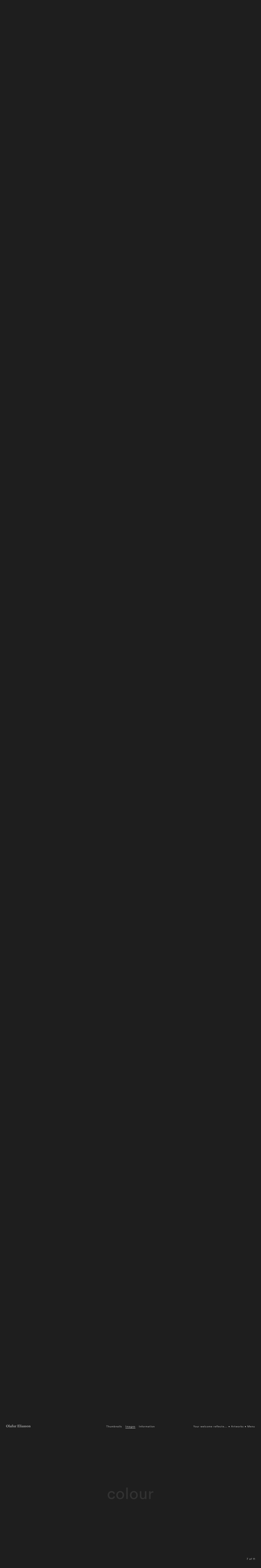

--- FILE ---
content_type: text/html;charset=utf-8
request_url: https://olafureliasson.net/artwork/your-welcome-reflected-2003/image/4116
body_size: 10313
content:
<!DOCTYPE html>
<html lang='en'>
<head>
<title>Your welcome reflecte... • Artwork • Studio Olafur Eliasson</title>
<meta content='width=device-width, initial-scale=0.8, viewport-fit=cover' name='viewport'>
<meta content='' name='author'>
<meta content='3 days' name='revisit-after'>
<link as='script' href='/assets/app.js' rel='preload'>
<link as='font' crossorigin='anonymous' href='/fonts/lineto-circular-book-s.woff2' rel='preload' type='font/woff2'>
<link as='font' crossorigin='anonymous' href='/fonts/lineto-circular-bold-s.woff2' rel='preload' type='font/woff2'>
<meta content='Official website of Olafur Eliasson and his studio: Your welcome reflecte... • Artwork • Studio Olafur Eliasson' name='description'>
<meta content='Your welcome reflecte... • Artwork • Studio Olafur Eliasson' property='og:title'>
<meta content='website' property='og:type'>
<meta content='https://olafureliasson.net/artwork/your-welcome-reflected-2003/image/4116' property='og:url'>
<link href='/opensearch.xml' rel='search' title='Search olafureliasson.net' type='application/opensearchdescription+xml'>
<link href='https://creativecommons.org/licenses/by/3.0/' rel='license' title='Creative Commons Attribution 3.0 Unported License'>
<link href='/feed' rel='alternate' title='Atom' type='application/atom+xml'>
<link href='/assets/app.css' media='screen,print' rel='stylesheet'>
<link href='/images/icon/apple-touch-icon.png' rel='apple-touch-icon' sizes='180x180' type='image/svg'>
<link href='/images/icon/favicon-32x32.png' rel='apple-touch-icon' sizes='32x32' type='image/svg'>
<link href='/images/icon/favicon-16x16.png' rel='apple-touch-icon' sizes='16x16' type='image/svg'>
<link href='/images/icon/site.webmanifest' rel='manifest'>
<link color='#f00000' href='/images/icon/safari-pinned-tab.svg' rel='mask-icon'>
<meta content='#603cba' name='msapplication-TileColor'>
<meta content='/images/icon/browserconfig.xml?v=1' name='msapplication-config'>
<meta content='#ffffff' name='theme-color'>
<link href='/images/icon/favicon.svg' rel='icon' type='image/svg'>

</head>
<!-- Google tag (gtag.js) -->
<script async src="https://www.googletagmanager.com/gtag/js?id=G-S66090G4QV"></script>
<script>
	window.dataLayer = window.dataLayer || [];
	function gtag(){dataLayer.push(arguments);}
	gtag('js', new Date());

	gtag('config', 'G-S66090G4QV');
</script>
<body class=' archive-single'>
<div class='page'>
<div class='off-canvas-wrap' data-offcanvas id='wrapper'>
<div class='inner-wrap'>
<div class='exit-off-canvas'></div>
<aside class='right-off-canvas-menu'>
<section id='menu-main'>
<div class='row full-width'>
<div class='columns small-12'>
<ul>
<li>
<div id='search-box-global'></div>
</li>
</ul>
<p>Current</p>
<ul>
<li><a href="/press">News</a></li>
</ul>
<p>Work</p>
<ul>
<li><a href="/artworks/">Artworks</a></li>
<li><a href="/exhibitions/">Exhibitions</a></li>
<li><a href="/publications/">Publications</a></li>
</ul>
<p>Explore</p>
<ul>
<li><a href="/uncertain/" target="_blank" rel="noopener">Your uncertain archive</a></li>
<li><a href="https://www.soe.tv/" target="_blank" rel="noopener">Watch soe.tv</a></li>
<li><a href="/read/">Read</a></li>
<li><a href="https://olafureliasson.net/researchmap/">Research map</a></li>
<li>
<details>
<summary>Projects</summary>
<ul>
<li><a href="https://eer.info" target="_blank" rel="noopener">Experimenting, Experiencing, Reflecting</a></li>
<li><a href="/soe-kitchen-101/" target="_blank" rel="noopener">SOE Kitchen 101</a></li>
<li><a href="https://icewatchlondon.com" target="_blank" rel="noopener">Ice Watch</a></li>
<li><a href="https://glaciermelt.is" target="_blank" rel="noopener">The glacier melt series</a></li>
<li><a href="https://earthspeakr.art/" target="_blank" rel="noopener">Earth Speakr</a></li>
<li><a href="https://life.fondationbeyeler.ch/en/" target="_blank" rel="noopener">Life</a></li>
</ul>
</details>
</li>
</ul>
<p>About</p>
<ul>
<li><a href="/biography/">Olafur Eliasson</a></li>
<li>
<details>
<summary>Studio Olafur Eliasson</summary>
<ul>
<li><a href="/studio/">About Studio Olafur Eliasson</a></li>
<li><a href="/dei/">Diversity, Equity and Inclusion</a></li>
</ul>
</details>
</li>
<li>
<details>
<summary>(Co-)Founded by Olafur Eliasson</summary>
<ul>
<li><a href="https://www.studiootherspaces.net" target="_blank" rel="noopener">Studio Other Spaces</a></li>
<li><a href="https://www.raumexperimente.net/" target="_blank" rel="noopener">Institut f&uuml;r Raumexperimente</a></li>
<li><a href="https://www.littlesun.org" target="_blank" rel="noopener">Little Sun</a></li>
</ul>
</details>
</li>
</ul>
<ul id="menu-credits">
<li><a href="/contact/">Contact</a></li>
<li><a href="/jobs/"> Jobs </a></li>
<li><a href="/legal/">Legal</a></li>
<li><a href="/privacy/"> Privacy</a></li>
</ul>
</div>
</div>
</section>
</aside>
<div id='header'>
<div class='row full-width'>
<div class='columns small-2'>
<a aria-label='Olafur Eliasson' class='no-line' href='/' id='logo-link'>
<svg alt='Olafur Eliasson' enable-background='new 0 0 1023.149 115.764' height='115.764px' id='olafur-eliasson-logo' space='preserve' version='1.1' viewbox='0 0 1023.149 115.764' width='1023.149px' x='0px' xmlns='http://www.w3.org/2000/svg' xmlns:xlink='http://www.w3.org/1999/xlink' y='0px'>
<g enable-background='new    '>
<path d='M51.923,115.764C22.131,115.764,0,95.335,0,63.84c0-31.494,22.982-53.626,52.775-53.626   c29.792,0,51.923,20.43,51.923,51.924S81.716,115.764,51.923,115.764z M51.923,17.875c-17.875,0-30.643,15.321-30.643,43.411   c0,27.239,13.619,45.114,31.495,45.114c17.875,0,30.643-15.321,30.643-43.411C83.418,36.602,69.799,17.875,51.923,17.875z'></path>
<path d='M114.062,112.358V106.4l10.214-1.702V13.619l-10.214-1.703V5.958L141.3,3.404v102.145l10.214,1.702v5.959h-37.453V112.358z   '></path>
<path d='M213.652,114.912c-6.81,0-11.917-3.404-14.47-10.214c-5.107,5.107-11.917,10.214-19.578,10.214   c-11.066,0-19.578-6.81-19.578-17.875c0-14.471,11.065-18.727,24.685-21.28l14.471-2.554v-8.512   c0-7.661-2.554-11.065-11.066-11.065c-7.661,0-13.619,4.256-18.726,10.215l-5.958-5.959c7.661-9.363,15.321-12.768,28.089-12.768   c16.173,0,25.536,6.809,25.536,20.429v31.494c0,6.81,2.554,8.513,5.958,8.513c2.554,0,4.256-0.852,5.958-1.703l1.703,5.107   C226.42,111.508,219.611,114.912,213.652,114.912z M198.331,79.162l-10.215,1.702c-6.81,1.703-11.917,5.107-11.917,12.769   c0,5.958,5.107,10.214,11.065,10.214c4.256,0,8.512-1.702,11.066-5.106V79.162L198.331,79.162z'></path>
<path d='M285.154,16.173L267.278,6.81c-3.405,1.702-5.958,6.81-5.958,15.321v23.834h20.429v8.512H261.32v50.222l15.322,1.702v5.958   h-42.56V106.4l10.214-1.702V54.477h-10.214v-5.958l10.214-3.405v-9.362C244.296,16.173,255.362,0,274.939,0   c6.81,0,10.214,0.851,16.173,3.404L285.154,16.173z'></path>
<path d='M339.631,114.062V97.889h-0.851c-4.256,10.215-12.768,16.173-23.834,16.173c-14.47,0-22.131-9.363-22.131-23.834v-35.75   L282.6,51.924v-5.959h27.239v55.329c2.554,2.553,5.958,3.404,9.363,3.404c13.619,0,18.727-13.619,18.727-28.09V53.626   l-11.066-1.703v-5.958h28.09v57.03l10.214,1.703v5.959L339.631,114.062z'></path>
<path d='M425.603,62.989l-13.62-6.81c-6.81,2.554-10.214,10.215-10.214,22.132v26.387l15.321,1.703v5.958h-43.411v-5.958   l10.214-1.703V55.329l-10.214-1.703v-5.959l26.387-3.404v15.322h0.851c5.107-12.769,11.917-16.174,19.578-16.174   c3.404,0,7.66,1.703,10.214,4.256L425.603,62.989z'></path>
<path d='M474.122,112.358v-6.809l12.768-1.703V20.429l-12.768-1.702v-6.81h77.459v24.685h-8.512l-2.554-16.173h-35.75V56.18h23.833   l1.703-11.065h6.81v31.494h-6.81l-1.703-11.065h-23.833v39.155h37.452l2.554-17.875h8.513v26.388h-79.162V112.358z'></path>
<path d='M565.201,112.358V106.4l10.214-1.702V13.619l-10.214-1.703V5.958l27.238-2.554v102.145l10.214,1.702v5.959h-37.452V112.358   z'></path>
<path d='M612.017,112.358V106.4l10.214-1.702v-49.37l-10.214-1.702v-5.959l27.238-3.404v61.286l10.214,1.703v5.958h-37.452V112.358   z M629.892,31.494c-5.959,0-11.066-5.106-11.066-11.065c0-5.958,5.107-11.065,11.066-11.065c5.958,0,11.065,5.107,11.065,11.065   C640.106,26.388,635.85,31.494,629.892,31.494z'></path>
<path d='M711.608,114.912c-6.81,0-11.917-3.404-14.471-10.214c-5.107,5.107-11.917,10.214-19.578,10.214   c-11.065,0-19.577-6.81-19.577-17.875c0-14.471,11.065-18.727,24.685-21.28l14.471-2.554v-8.512   c0-7.661-2.554-11.065-11.065-11.065c-7.661,0-13.619,4.256-18.727,10.215l-5.959-5.959c7.661-9.363,15.322-12.768,28.09-12.768   c16.173,0,25.536,6.809,25.536,20.429v31.494c0,6.81,2.554,8.513,5.959,8.513c2.554,0,4.256-0.852,5.958-1.703l1.702,5.107   C724.375,111.508,717.566,114.912,711.608,114.912z M696.286,79.162l-10.214,1.702c-6.81,1.703-11.917,5.107-11.917,12.769   c0,5.958,5.107,10.214,11.065,10.214c4.256,0,8.512-1.702,11.065-5.106V79.162L696.286,79.162z'></path>
<path d='M757.573,115.764c-6.81,0-12.769-1.702-17.024-5.107l-1.702,4.256h-5.958l-0.852-22.982l5.958-0.851   c1.703,11.064,7.661,17.023,18.727,17.023c5.959,0,10.215-3.404,10.215-9.363c0-6.81-4.256-8.512-17.875-14.471   c-9.363-4.256-16.173-10.215-16.173-20.429c0-12.769,10.214-20.429,22.982-20.429c6.81,0,11.065,0.852,16.173,4.256l1.702-4.256   h7.661l-0.852,22.131h-5.958c-0.852-9.363-5.107-15.321-14.471-15.321c-5.959,0-10.215,3.405-10.215,9.363   c0,6.81,5.107,8.513,16.173,13.619c11.066,5.107,18.727,10.215,18.727,20.429C783.96,107.252,772.043,115.764,757.573,115.764z'></path>
<path d='M819.71,115.764c-6.81,0-12.768-1.702-17.023-5.107l-1.703,4.256h-5.958l-0.852-22.982l5.959-0.851   c1.702,11.064,7.66,17.023,18.727,17.023c5.958,0,10.214-3.404,10.214-9.363c0-6.81-4.256-8.512-17.875-14.471   c-9.363-4.256-16.173-10.215-16.173-20.429c0-12.769,10.214-20.429,22.982-20.429c6.81,0,11.065,0.852,16.173,4.256l1.702-4.256   h5.107l-0.852,22.131h-5.958c-0.852-9.363-5.107-15.321-14.471-15.321c-5.958,0-10.214,3.405-10.214,9.363   c0,6.81,5.106,8.513,16.173,13.619c11.065,5.107,18.727,10.215,18.727,20.429C846.098,107.252,834.181,115.764,819.71,115.764z'></path>
<path d='M892.915,114.912c-20.429,0-36.603-13.619-36.603-35.751c0-21.279,16.174-35.75,36.603-35.75s36.602,13.619,36.602,35.75   C929.516,100.442,913.343,114.912,892.915,114.912z M892.915,50.221c-10.215,0-17.024,10.215-17.024,28.941   s5.959,28.94,17.024,28.94c10.214,0,17.023-10.214,17.023-28.94S903.128,50.221,892.915,50.221z'></path>
<path d='M983.994,112.358V106.4l10.214-1.702V57.03c-2.554-2.554-5.958-3.404-9.363-3.404c-13.619,0-17.875,14.471-17.875,28.09   v22.982l10.215,1.702v5.958h-37.453V106.4l10.214-1.702v-49.37l-10.214-1.702v-5.959l26.387-3.404v15.321h0.852   c5.107-11.065,13.619-16.173,23.834-16.173c14.47,0,22.131,9.363,22.131,23.834v36.602l10.215,1.702v5.958h-39.155V112.358z'></path>
</g>
</svg>
</a>
</div>
<div class='columns small-10' id='top-right'>
<ul id='breadcrumb'>
<li>
<a class='' href='/artwork/your-welcome-reflected-2003'>Your welcome reflecte...</a>
</li>
<li>
<a class='backlink-archive' href='/artworks/'>Artworks</a>
</li>
</ul>
<a class='right-off-canvas-toggle' href='#' id='menu-trigger'>
Menu
</a>
</div>
</div>
</div>

<div id='content'>
<section class='hide-for-small-only' id='detail-nav'>
<a class='detail-nav-item nav-scroll' data-offset='0' data-scroll-to='#detail-thumbnails' id='detail-nav-thumbnail'>Thumbnails</a>
<a class='detail-nav-item nav-scroll' data-offset='-5' data-scroll-to='#detail-slideshow' id='detail-nav-image'>Images</a>
<a class='detail-nav-item nav-scroll' data-offset='0' data-scroll-to='#detail-text' id='detail-nav-text'>Information</a>
</section>
<section class='row full-width' id='detail-thumbnails'>
<div class='small-10 small-offset-1 full-height'>
<ul class='thumb-grid small-block-grid-1 edit-list medium-block-grid-3 large-block-grid-5'><li>
<a class='object-thumbnail' data-image='2257' href='#'>
<figure>
<picture class='thumbnail-wrapper edit-container' style='display:block'>
<source sizes='(min-width: 1152px) 15vw, 20vw' srcset='https://res.cloudinary.com/olafureliasson-net/image/private/q_auto:eco,c_fit,h_1920,w_1920/img/your-welcome-reflected_2257.webp 1920w, https://res.cloudinary.com/olafureliasson-net/image/private/q_auto:eco,c_fit,h_1280,w_1280/img/your-welcome-reflected_2257.webp 1280w, https://res.cloudinary.com/olafureliasson-net/image/private/q_auto:eco,c_fit,h_1024,w_1024/img/your-welcome-reflected_2257.webp 1024w, https://res.cloudinary.com/olafureliasson-net/image/private/q_auto:eco,c_fit,h_800,w_800/img/your-welcome-reflected_2257.webp 800w, https://res.cloudinary.com/olafureliasson-net/image/private/q_auto:eco,c_fit,h_640,w_640/img/your-welcome-reflected_2257.webp 640w, https://res.cloudinary.com/olafureliasson-net/image/private/q_auto:eco,c_fit,h_480,w_480/img/your-welcome-reflected_2257.webp 480w, https://res.cloudinary.com/olafureliasson-net/image/private/q_auto:eco,c_fit,h_320,w_320/img/your-welcome-reflected_2257.webp 320w' type='image/webp'>
<source sizes='(min-width: 1152px) 15vw, 20vw' srcset='https://res.cloudinary.com/olafureliasson-net/image/private/q_auto:eco,c_fit,h_1920,w_1920/img/your-welcome-reflected_2257.jpg 1920w, https://res.cloudinary.com/olafureliasson-net/image/private/q_auto:eco,c_fit,h_1280,w_1280/img/your-welcome-reflected_2257.jpg 1280w, https://res.cloudinary.com/olafureliasson-net/image/private/q_auto:eco,c_fit,h_1024,w_1024/img/your-welcome-reflected_2257.jpg 1024w, https://res.cloudinary.com/olafureliasson-net/image/private/q_auto:eco,c_fit,h_800,w_800/img/your-welcome-reflected_2257.jpg 800w, https://res.cloudinary.com/olafureliasson-net/image/private/q_auto:eco,c_fit,h_640,w_640/img/your-welcome-reflected_2257.jpg 640w, https://res.cloudinary.com/olafureliasson-net/image/private/q_auto:eco,c_fit,h_480,w_480/img/your-welcome-reflected_2257.jpg 480w, https://res.cloudinary.com/olafureliasson-net/image/private/q_auto:eco,c_fit,h_320,w_320/img/your-welcome-reflected_2257.jpg 320w' type='image/jpeg'>
<img alt='Your welcome reflected, 2003 - Galleria Emi Fontana, Milan, 2003 - Photo: Roberto Marossi' height='2136' loading='lazy' onload='this.style.background = &#39;none&#39;' src='https://res.cloudinary.com/olafureliasson-net/image/private/q_auto:eco,c_fit,h_640,w_640/img/your-welcome-reflected_2257.jpg' style='background-image:url([data-uri]);
background-repeat: no-repeat;
background-size: contain;
background-position: center;
aspect-ratio: 2121 / 2136' width='2121'>
</picture>
</figure>

</a>

</li><li>
<a class='object-thumbnail' data-image='3079' href='#'>
<figure>
<picture class='thumbnail-wrapper edit-container' style='display:block'>
<source sizes='(min-width: 1152px) 15vw, 20vw' srcset='https://res.cloudinary.com/olafureliasson-net/image/private/q_auto:eco,c_fit,h_1920,w_1920/img/your-welcome-reflected_3079.webp 1920w, https://res.cloudinary.com/olafureliasson-net/image/private/q_auto:eco,c_fit,h_1280,w_1280/img/your-welcome-reflected_3079.webp 1280w, https://res.cloudinary.com/olafureliasson-net/image/private/q_auto:eco,c_fit,h_1024,w_1024/img/your-welcome-reflected_3079.webp 1024w, https://res.cloudinary.com/olafureliasson-net/image/private/q_auto:eco,c_fit,h_800,w_800/img/your-welcome-reflected_3079.webp 800w, https://res.cloudinary.com/olafureliasson-net/image/private/q_auto:eco,c_fit,h_640,w_640/img/your-welcome-reflected_3079.webp 640w, https://res.cloudinary.com/olafureliasson-net/image/private/q_auto:eco,c_fit,h_480,w_480/img/your-welcome-reflected_3079.webp 480w, https://res.cloudinary.com/olafureliasson-net/image/private/q_auto:eco,c_fit,h_320,w_320/img/your-welcome-reflected_3079.webp 320w' type='image/webp'>
<source sizes='(min-width: 1152px) 15vw, 20vw' srcset='https://res.cloudinary.com/olafureliasson-net/image/private/q_auto:eco,c_fit,h_1920,w_1920/img/your-welcome-reflected_3079.jpg 1920w, https://res.cloudinary.com/olafureliasson-net/image/private/q_auto:eco,c_fit,h_1280,w_1280/img/your-welcome-reflected_3079.jpg 1280w, https://res.cloudinary.com/olafureliasson-net/image/private/q_auto:eco,c_fit,h_1024,w_1024/img/your-welcome-reflected_3079.jpg 1024w, https://res.cloudinary.com/olafureliasson-net/image/private/q_auto:eco,c_fit,h_800,w_800/img/your-welcome-reflected_3079.jpg 800w, https://res.cloudinary.com/olafureliasson-net/image/private/q_auto:eco,c_fit,h_640,w_640/img/your-welcome-reflected_3079.jpg 640w, https://res.cloudinary.com/olafureliasson-net/image/private/q_auto:eco,c_fit,h_480,w_480/img/your-welcome-reflected_3079.jpg 480w, https://res.cloudinary.com/olafureliasson-net/image/private/q_auto:eco,c_fit,h_320,w_320/img/your-welcome-reflected_3079.jpg 320w' type='image/jpeg'>
<img alt='Your welcome reflected, 2003 - Galleria Emi Fontana, Milan, 2003 - Photo: Roberto Marossi' height='2160' loading='lazy' onload='this.style.background = &#39;none&#39;' src='https://res.cloudinary.com/olafureliasson-net/image/private/q_auto:eco,c_fit,h_640,w_640/img/your-welcome-reflected_3079.jpg' style='background-image:url([data-uri]);
background-repeat: no-repeat;
background-size: contain;
background-position: center;
aspect-ratio: 1701 / 2160' width='1701'>
</picture>
</figure>

</a>

</li><li>
<a class='object-thumbnail' data-image='3080' href='#'>
<figure>
<picture class='thumbnail-wrapper edit-container' style='display:block'>
<source sizes='(min-width: 1152px) 15vw, 20vw' srcset='https://res.cloudinary.com/olafureliasson-net/image/private/q_auto:eco,c_fit,h_1920,w_1920/img/your-welcome-reflected_3080.webp 1920w, https://res.cloudinary.com/olafureliasson-net/image/private/q_auto:eco,c_fit,h_1280,w_1280/img/your-welcome-reflected_3080.webp 1280w, https://res.cloudinary.com/olafureliasson-net/image/private/q_auto:eco,c_fit,h_1024,w_1024/img/your-welcome-reflected_3080.webp 1024w, https://res.cloudinary.com/olafureliasson-net/image/private/q_auto:eco,c_fit,h_800,w_800/img/your-welcome-reflected_3080.webp 800w, https://res.cloudinary.com/olafureliasson-net/image/private/q_auto:eco,c_fit,h_640,w_640/img/your-welcome-reflected_3080.webp 640w, https://res.cloudinary.com/olafureliasson-net/image/private/q_auto:eco,c_fit,h_480,w_480/img/your-welcome-reflected_3080.webp 480w, https://res.cloudinary.com/olafureliasson-net/image/private/q_auto:eco,c_fit,h_320,w_320/img/your-welcome-reflected_3080.webp 320w' type='image/webp'>
<source sizes='(min-width: 1152px) 15vw, 20vw' srcset='https://res.cloudinary.com/olafureliasson-net/image/private/q_auto:eco,c_fit,h_1920,w_1920/img/your-welcome-reflected_3080.jpg 1920w, https://res.cloudinary.com/olafureliasson-net/image/private/q_auto:eco,c_fit,h_1280,w_1280/img/your-welcome-reflected_3080.jpg 1280w, https://res.cloudinary.com/olafureliasson-net/image/private/q_auto:eco,c_fit,h_1024,w_1024/img/your-welcome-reflected_3080.jpg 1024w, https://res.cloudinary.com/olafureliasson-net/image/private/q_auto:eco,c_fit,h_800,w_800/img/your-welcome-reflected_3080.jpg 800w, https://res.cloudinary.com/olafureliasson-net/image/private/q_auto:eco,c_fit,h_640,w_640/img/your-welcome-reflected_3080.jpg 640w, https://res.cloudinary.com/olafureliasson-net/image/private/q_auto:eco,c_fit,h_480,w_480/img/your-welcome-reflected_3080.jpg 480w, https://res.cloudinary.com/olafureliasson-net/image/private/q_auto:eco,c_fit,h_320,w_320/img/your-welcome-reflected_3080.jpg 320w' type='image/jpeg'>
<img alt='Your welcome reflected, 2003 - Galleria Emi Fontana, Milan, 2003 - Photo: Roberto Marossi' height='2160' loading='lazy' onload='this.style.background = &#39;none&#39;' src='https://res.cloudinary.com/olafureliasson-net/image/private/q_auto:eco,c_fit,h_640,w_640/img/your-welcome-reflected_3080.jpg' style='background-image:url([data-uri]);
background-repeat: no-repeat;
background-size: contain;
background-position: center;
aspect-ratio: 1663 / 2160' width='1663'>
</picture>
</figure>

</a>

</li><li>
<a class='object-thumbnail' data-image='4113' href='#'>
<figure>
<picture class='thumbnail-wrapper edit-container' style='display:block'>
<source sizes='(min-width: 1152px) 15vw, 20vw' srcset='https://res.cloudinary.com/olafureliasson-net/image/private/q_auto:eco,c_fit,h_1920,w_1920/img/your-welcome-reflected_4113.webp 1920w, https://res.cloudinary.com/olafureliasson-net/image/private/q_auto:eco,c_fit,h_1280,w_1280/img/your-welcome-reflected_4113.webp 1280w, https://res.cloudinary.com/olafureliasson-net/image/private/q_auto:eco,c_fit,h_1024,w_1024/img/your-welcome-reflected_4113.webp 1024w, https://res.cloudinary.com/olafureliasson-net/image/private/q_auto:eco,c_fit,h_800,w_800/img/your-welcome-reflected_4113.webp 800w, https://res.cloudinary.com/olafureliasson-net/image/private/q_auto:eco,c_fit,h_640,w_640/img/your-welcome-reflected_4113.webp 640w, https://res.cloudinary.com/olafureliasson-net/image/private/q_auto:eco,c_fit,h_480,w_480/img/your-welcome-reflected_4113.webp 480w, https://res.cloudinary.com/olafureliasson-net/image/private/q_auto:eco,c_fit,h_320,w_320/img/your-welcome-reflected_4113.webp 320w' type='image/webp'>
<source sizes='(min-width: 1152px) 15vw, 20vw' srcset='https://res.cloudinary.com/olafureliasson-net/image/private/q_auto:eco,c_fit,h_1920,w_1920/img/your-welcome-reflected_4113.jpg 1920w, https://res.cloudinary.com/olafureliasson-net/image/private/q_auto:eco,c_fit,h_1280,w_1280/img/your-welcome-reflected_4113.jpg 1280w, https://res.cloudinary.com/olafureliasson-net/image/private/q_auto:eco,c_fit,h_1024,w_1024/img/your-welcome-reflected_4113.jpg 1024w, https://res.cloudinary.com/olafureliasson-net/image/private/q_auto:eco,c_fit,h_800,w_800/img/your-welcome-reflected_4113.jpg 800w, https://res.cloudinary.com/olafureliasson-net/image/private/q_auto:eco,c_fit,h_640,w_640/img/your-welcome-reflected_4113.jpg 640w, https://res.cloudinary.com/olafureliasson-net/image/private/q_auto:eco,c_fit,h_480,w_480/img/your-welcome-reflected_4113.jpg 480w, https://res.cloudinary.com/olafureliasson-net/image/private/q_auto:eco,c_fit,h_320,w_320/img/your-welcome-reflected_4113.jpg 320w' type='image/jpeg'>
<img alt='Your welcome reflected, 2003 - Museum der Moderne, Salzburg, Austria, 2003 - Photo: Andrew Phelps' height='1620' loading='lazy' onload='this.style.background = &#39;none&#39;' src='https://res.cloudinary.com/olafureliasson-net/image/private/q_auto:eco,c_fit,h_640,w_640/img/your-welcome-reflected_4113.jpg' style='background-image:url([data-uri]);
background-repeat: no-repeat;
background-size: contain;
background-position: center;
aspect-ratio: 2160 / 1620' width='2160'>
</picture>
</figure>

</a>

</li><li>
<a class='object-thumbnail' data-image='4114' href='#'>
<figure>
<picture class='thumbnail-wrapper edit-container' style='display:block'>
<source sizes='(min-width: 1152px) 15vw, 20vw' srcset='https://res.cloudinary.com/olafureliasson-net/image/private/q_auto:eco,c_fit,h_1920,w_1920/img/your-welcome-reflected_4114.webp 1920w, https://res.cloudinary.com/olafureliasson-net/image/private/q_auto:eco,c_fit,h_1280,w_1280/img/your-welcome-reflected_4114.webp 1280w, https://res.cloudinary.com/olafureliasson-net/image/private/q_auto:eco,c_fit,h_1024,w_1024/img/your-welcome-reflected_4114.webp 1024w, https://res.cloudinary.com/olafureliasson-net/image/private/q_auto:eco,c_fit,h_800,w_800/img/your-welcome-reflected_4114.webp 800w, https://res.cloudinary.com/olafureliasson-net/image/private/q_auto:eco,c_fit,h_640,w_640/img/your-welcome-reflected_4114.webp 640w, https://res.cloudinary.com/olafureliasson-net/image/private/q_auto:eco,c_fit,h_480,w_480/img/your-welcome-reflected_4114.webp 480w, https://res.cloudinary.com/olafureliasson-net/image/private/q_auto:eco,c_fit,h_320,w_320/img/your-welcome-reflected_4114.webp 320w' type='image/webp'>
<source sizes='(min-width: 1152px) 15vw, 20vw' srcset='https://res.cloudinary.com/olafureliasson-net/image/private/q_auto:eco,c_fit,h_1920,w_1920/img/your-welcome-reflected_4114.jpg 1920w, https://res.cloudinary.com/olafureliasson-net/image/private/q_auto:eco,c_fit,h_1280,w_1280/img/your-welcome-reflected_4114.jpg 1280w, https://res.cloudinary.com/olafureliasson-net/image/private/q_auto:eco,c_fit,h_1024,w_1024/img/your-welcome-reflected_4114.jpg 1024w, https://res.cloudinary.com/olafureliasson-net/image/private/q_auto:eco,c_fit,h_800,w_800/img/your-welcome-reflected_4114.jpg 800w, https://res.cloudinary.com/olafureliasson-net/image/private/q_auto:eco,c_fit,h_640,w_640/img/your-welcome-reflected_4114.jpg 640w, https://res.cloudinary.com/olafureliasson-net/image/private/q_auto:eco,c_fit,h_480,w_480/img/your-welcome-reflected_4114.jpg 480w, https://res.cloudinary.com/olafureliasson-net/image/private/q_auto:eco,c_fit,h_320,w_320/img/your-welcome-reflected_4114.jpg 320w' type='image/jpeg'>
<img alt='Your welcome reflected, 2003 - TBA21, Vienna, 2004 – 2003 - Photo: Angelika Krinziger' height='1620' loading='lazy' onload='this.style.background = &#39;none&#39;' src='https://res.cloudinary.com/olafureliasson-net/image/private/q_auto:eco,c_fit,h_640,w_640/img/your-welcome-reflected_4114.jpg' style='background-image:url([data-uri]);
background-repeat: no-repeat;
background-size: contain;
background-position: center;
aspect-ratio: 2160 / 1620' width='2160'>
</picture>
</figure>

</a>

</li><li>
<a class='object-thumbnail' data-image='4115' href='#'>
<figure>
<picture class='thumbnail-wrapper edit-container' style='display:block'>
<source sizes='(min-width: 1152px) 15vw, 20vw' srcset='https://res.cloudinary.com/olafureliasson-net/image/private/q_auto:eco,c_fit,h_1920,w_1920/img/your-welcome-reflected_4115.webp 1920w, https://res.cloudinary.com/olafureliasson-net/image/private/q_auto:eco,c_fit,h_1280,w_1280/img/your-welcome-reflected_4115.webp 1280w, https://res.cloudinary.com/olafureliasson-net/image/private/q_auto:eco,c_fit,h_1024,w_1024/img/your-welcome-reflected_4115.webp 1024w, https://res.cloudinary.com/olafureliasson-net/image/private/q_auto:eco,c_fit,h_800,w_800/img/your-welcome-reflected_4115.webp 800w, https://res.cloudinary.com/olafureliasson-net/image/private/q_auto:eco,c_fit,h_640,w_640/img/your-welcome-reflected_4115.webp 640w, https://res.cloudinary.com/olafureliasson-net/image/private/q_auto:eco,c_fit,h_480,w_480/img/your-welcome-reflected_4115.webp 480w, https://res.cloudinary.com/olafureliasson-net/image/private/q_auto:eco,c_fit,h_320,w_320/img/your-welcome-reflected_4115.webp 320w' type='image/webp'>
<source sizes='(min-width: 1152px) 15vw, 20vw' srcset='https://res.cloudinary.com/olafureliasson-net/image/private/q_auto:eco,c_fit,h_1920,w_1920/img/your-welcome-reflected_4115.jpg 1920w, https://res.cloudinary.com/olafureliasson-net/image/private/q_auto:eco,c_fit,h_1280,w_1280/img/your-welcome-reflected_4115.jpg 1280w, https://res.cloudinary.com/olafureliasson-net/image/private/q_auto:eco,c_fit,h_1024,w_1024/img/your-welcome-reflected_4115.jpg 1024w, https://res.cloudinary.com/olafureliasson-net/image/private/q_auto:eco,c_fit,h_800,w_800/img/your-welcome-reflected_4115.jpg 800w, https://res.cloudinary.com/olafureliasson-net/image/private/q_auto:eco,c_fit,h_640,w_640/img/your-welcome-reflected_4115.jpg 640w, https://res.cloudinary.com/olafureliasson-net/image/private/q_auto:eco,c_fit,h_480,w_480/img/your-welcome-reflected_4115.jpg 480w, https://res.cloudinary.com/olafureliasson-net/image/private/q_auto:eco,c_fit,h_320,w_320/img/your-welcome-reflected_4115.jpg 320w' type='image/jpeg'>
<img alt='Your welcome reflected, 2003 - Zentrum für Kunst und Medientechnologie Karlsruhe, Germany, 2006 – 2003 - Photo: Franz Wamhof' height='1837' loading='lazy' onload='this.style.background = &#39;none&#39;' src='https://res.cloudinary.com/olafureliasson-net/image/private/q_auto:eco,c_fit,h_640,w_640/img/your-welcome-reflected_4115.jpg' style='background-image:url([data-uri]);
background-repeat: no-repeat;
background-size: contain;
background-position: center;
aspect-ratio: 2160 / 1837' width='2160'>
</picture>
</figure>

</a>

</li><li>
<a class='object-thumbnail' data-image='4116' href='#'>
<figure>
<picture class='thumbnail-wrapper edit-container' style='display:block'>
<source sizes='(min-width: 1152px) 15vw, 20vw' srcset='https://res.cloudinary.com/olafureliasson-net/image/private/q_auto:eco,c_fit,h_1920,w_1920/img/your-welcome-reflected_4116.webp 1920w, https://res.cloudinary.com/olafureliasson-net/image/private/q_auto:eco,c_fit,h_1280,w_1280/img/your-welcome-reflected_4116.webp 1280w, https://res.cloudinary.com/olafureliasson-net/image/private/q_auto:eco,c_fit,h_1024,w_1024/img/your-welcome-reflected_4116.webp 1024w, https://res.cloudinary.com/olafureliasson-net/image/private/q_auto:eco,c_fit,h_800,w_800/img/your-welcome-reflected_4116.webp 800w, https://res.cloudinary.com/olafureliasson-net/image/private/q_auto:eco,c_fit,h_640,w_640/img/your-welcome-reflected_4116.webp 640w, https://res.cloudinary.com/olafureliasson-net/image/private/q_auto:eco,c_fit,h_480,w_480/img/your-welcome-reflected_4116.webp 480w, https://res.cloudinary.com/olafureliasson-net/image/private/q_auto:eco,c_fit,h_320,w_320/img/your-welcome-reflected_4116.webp 320w' type='image/webp'>
<source sizes='(min-width: 1152px) 15vw, 20vw' srcset='https://res.cloudinary.com/olafureliasson-net/image/private/q_auto:eco,c_fit,h_1920,w_1920/img/your-welcome-reflected_4116.jpg 1920w, https://res.cloudinary.com/olafureliasson-net/image/private/q_auto:eco,c_fit,h_1280,w_1280/img/your-welcome-reflected_4116.jpg 1280w, https://res.cloudinary.com/olafureliasson-net/image/private/q_auto:eco,c_fit,h_1024,w_1024/img/your-welcome-reflected_4116.jpg 1024w, https://res.cloudinary.com/olafureliasson-net/image/private/q_auto:eco,c_fit,h_800,w_800/img/your-welcome-reflected_4116.jpg 800w, https://res.cloudinary.com/olafureliasson-net/image/private/q_auto:eco,c_fit,h_640,w_640/img/your-welcome-reflected_4116.jpg 640w, https://res.cloudinary.com/olafureliasson-net/image/private/q_auto:eco,c_fit,h_480,w_480/img/your-welcome-reflected_4116.jpg 480w, https://res.cloudinary.com/olafureliasson-net/image/private/q_auto:eco,c_fit,h_320,w_320/img/your-welcome-reflected_4116.jpg 320w' type='image/jpeg'>
<img alt='Your welcome reflected, 2003 - LENTOS Kunstmuseum Linz, Austria, 2007 – 2003 - Photo: machekS' height='1612' loading='lazy' onload='this.style.background = &#39;none&#39;' src='https://res.cloudinary.com/olafureliasson-net/image/private/q_auto:eco,c_fit,h_640,w_640/img/your-welcome-reflected_4116.jpg' style='background-image:url([data-uri]);
background-repeat: no-repeat;
background-size: contain;
background-position: center;
aspect-ratio: 2160 / 1612' width='2160'>
</picture>
</figure>

</a>

</li><li>
<a class='object-thumbnail' data-image='5111' href='#'>
<figure>
<picture class='thumbnail-wrapper edit-container' style='display:block'>
<source sizes='(min-width: 1152px) 15vw, 20vw' srcset='https://res.cloudinary.com/olafureliasson-net/image/private/q_auto:eco,c_fit,h_1920,w_1920/img/your-welcome-reflected_5111.webp 1920w, https://res.cloudinary.com/olafureliasson-net/image/private/q_auto:eco,c_fit,h_1280,w_1280/img/your-welcome-reflected_5111.webp 1280w, https://res.cloudinary.com/olafureliasson-net/image/private/q_auto:eco,c_fit,h_1024,w_1024/img/your-welcome-reflected_5111.webp 1024w, https://res.cloudinary.com/olafureliasson-net/image/private/q_auto:eco,c_fit,h_800,w_800/img/your-welcome-reflected_5111.webp 800w, https://res.cloudinary.com/olafureliasson-net/image/private/q_auto:eco,c_fit,h_640,w_640/img/your-welcome-reflected_5111.webp 640w, https://res.cloudinary.com/olafureliasson-net/image/private/q_auto:eco,c_fit,h_480,w_480/img/your-welcome-reflected_5111.webp 480w, https://res.cloudinary.com/olafureliasson-net/image/private/q_auto:eco,c_fit,h_320,w_320/img/your-welcome-reflected_5111.webp 320w' type='image/webp'>
<source sizes='(min-width: 1152px) 15vw, 20vw' srcset='https://res.cloudinary.com/olafureliasson-net/image/private/q_auto:eco,c_fit,h_1920,w_1920/img/your-welcome-reflected_5111.jpg 1920w, https://res.cloudinary.com/olafureliasson-net/image/private/q_auto:eco,c_fit,h_1280,w_1280/img/your-welcome-reflected_5111.jpg 1280w, https://res.cloudinary.com/olafureliasson-net/image/private/q_auto:eco,c_fit,h_1024,w_1024/img/your-welcome-reflected_5111.jpg 1024w, https://res.cloudinary.com/olafureliasson-net/image/private/q_auto:eco,c_fit,h_800,w_800/img/your-welcome-reflected_5111.jpg 800w, https://res.cloudinary.com/olafureliasson-net/image/private/q_auto:eco,c_fit,h_640,w_640/img/your-welcome-reflected_5111.jpg 640w, https://res.cloudinary.com/olafureliasson-net/image/private/q_auto:eco,c_fit,h_480,w_480/img/your-welcome-reflected_5111.jpg 480w, https://res.cloudinary.com/olafureliasson-net/image/private/q_auto:eco,c_fit,h_320,w_320/img/your-welcome-reflected_5111.jpg 320w' type='image/jpeg'>
<img alt='Your welcome reflected, 2003 - Mori Art Museum, Tokyo, 2009 – 2003 - Photo: Watanabe Osamu / Courtesy Mori Art Museum' height='1440' loading='lazy' onload='this.style.background = &#39;none&#39;' src='https://res.cloudinary.com/olafureliasson-net/image/private/q_auto:eco,c_fit,h_640,w_640/img/your-welcome-reflected_5111.jpg' style='background-image:url([data-uri]);
background-repeat: no-repeat;
background-size: contain;
background-position: center;
aspect-ratio: 2160 / 1440' width='2160'>
</picture>
</figure>

</a>

</li><li>
<a class='object-thumbnail' data-image='12656' href='#'>
<figure>
<picture class='thumbnail-wrapper edit-container' style='display:block'>
<source sizes='(min-width: 1152px) 15vw, 20vw' srcset='https://res.cloudinary.com/olafureliasson-net/image/private/q_auto:eco,c_fit,h_1920,w_1920/img/your-welcome-reflected_12656.webp 1920w, https://res.cloudinary.com/olafureliasson-net/image/private/q_auto:eco,c_fit,h_1280,w_1280/img/your-welcome-reflected_12656.webp 1280w, https://res.cloudinary.com/olafureliasson-net/image/private/q_auto:eco,c_fit,h_1024,w_1024/img/your-welcome-reflected_12656.webp 1024w, https://res.cloudinary.com/olafureliasson-net/image/private/q_auto:eco,c_fit,h_800,w_800/img/your-welcome-reflected_12656.webp 800w, https://res.cloudinary.com/olafureliasson-net/image/private/q_auto:eco,c_fit,h_640,w_640/img/your-welcome-reflected_12656.webp 640w, https://res.cloudinary.com/olafureliasson-net/image/private/q_auto:eco,c_fit,h_480,w_480/img/your-welcome-reflected_12656.webp 480w, https://res.cloudinary.com/olafureliasson-net/image/private/q_auto:eco,c_fit,h_320,w_320/img/your-welcome-reflected_12656.webp 320w' type='image/webp'>
<source sizes='(min-width: 1152px) 15vw, 20vw' srcset='https://res.cloudinary.com/olafureliasson-net/image/private/q_auto:eco,c_fit,h_1920,w_1920/img/your-welcome-reflected_12656.jpg 1920w, https://res.cloudinary.com/olafureliasson-net/image/private/q_auto:eco,c_fit,h_1280,w_1280/img/your-welcome-reflected_12656.jpg 1280w, https://res.cloudinary.com/olafureliasson-net/image/private/q_auto:eco,c_fit,h_1024,w_1024/img/your-welcome-reflected_12656.jpg 1024w, https://res.cloudinary.com/olafureliasson-net/image/private/q_auto:eco,c_fit,h_800,w_800/img/your-welcome-reflected_12656.jpg 800w, https://res.cloudinary.com/olafureliasson-net/image/private/q_auto:eco,c_fit,h_640,w_640/img/your-welcome-reflected_12656.jpg 640w, https://res.cloudinary.com/olafureliasson-net/image/private/q_auto:eco,c_fit,h_480,w_480/img/your-welcome-reflected_12656.jpg 480w, https://res.cloudinary.com/olafureliasson-net/image/private/q_auto:eco,c_fit,h_320,w_320/img/your-welcome-reflected_12656.jpg 320w' type='image/jpeg'>
<img alt='Your welcome reflected, 2003 - The Winter Palace of Prince Eugene of Savoy, Vienna 2015 - Photo: Anders Sune Berg' height='1440' loading='lazy' onload='this.style.background = &#39;none&#39;' src='https://res.cloudinary.com/olafureliasson-net/image/private/q_auto:eco,c_fit,h_640,w_640/img/your-welcome-reflected_12656.jpg' style='background-image:url([data-uri]);
background-repeat: no-repeat;
background-size: contain;
background-position: center;
aspect-ratio: 2160 / 1440' width='2160'>
</picture>
</figure>

</a>

</li><li>
<a class='object-thumbnail' data-image='12674' href='#'>
<figure>
<picture class='thumbnail-wrapper edit-container' style='display:block'>
<source sizes='(min-width: 1152px) 15vw, 20vw' srcset='https://res.cloudinary.com/olafureliasson-net/image/private/q_auto:eco,c_fit,h_1920,w_1920/img/your-welcome-reflected_12674.webp 1920w, https://res.cloudinary.com/olafureliasson-net/image/private/q_auto:eco,c_fit,h_1280,w_1280/img/your-welcome-reflected_12674.webp 1280w, https://res.cloudinary.com/olafureliasson-net/image/private/q_auto:eco,c_fit,h_1024,w_1024/img/your-welcome-reflected_12674.webp 1024w, https://res.cloudinary.com/olafureliasson-net/image/private/q_auto:eco,c_fit,h_800,w_800/img/your-welcome-reflected_12674.webp 800w, https://res.cloudinary.com/olafureliasson-net/image/private/q_auto:eco,c_fit,h_640,w_640/img/your-welcome-reflected_12674.webp 640w, https://res.cloudinary.com/olafureliasson-net/image/private/q_auto:eco,c_fit,h_480,w_480/img/your-welcome-reflected_12674.webp 480w, https://res.cloudinary.com/olafureliasson-net/image/private/q_auto:eco,c_fit,h_320,w_320/img/your-welcome-reflected_12674.webp 320w' type='image/webp'>
<source sizes='(min-width: 1152px) 15vw, 20vw' srcset='https://res.cloudinary.com/olafureliasson-net/image/private/q_auto:eco,c_fit,h_1920,w_1920/img/your-welcome-reflected_12674.jpg 1920w, https://res.cloudinary.com/olafureliasson-net/image/private/q_auto:eco,c_fit,h_1280,w_1280/img/your-welcome-reflected_12674.jpg 1280w, https://res.cloudinary.com/olafureliasson-net/image/private/q_auto:eco,c_fit,h_1024,w_1024/img/your-welcome-reflected_12674.jpg 1024w, https://res.cloudinary.com/olafureliasson-net/image/private/q_auto:eco,c_fit,h_800,w_800/img/your-welcome-reflected_12674.jpg 800w, https://res.cloudinary.com/olafureliasson-net/image/private/q_auto:eco,c_fit,h_640,w_640/img/your-welcome-reflected_12674.jpg 640w, https://res.cloudinary.com/olafureliasson-net/image/private/q_auto:eco,c_fit,h_480,w_480/img/your-welcome-reflected_12674.jpg 480w, https://res.cloudinary.com/olafureliasson-net/image/private/q_auto:eco,c_fit,h_320,w_320/img/your-welcome-reflected_12674.jpg 320w' type='image/jpeg'>
<img alt='Your welcome reflected, 2003 - The Winter Palace of Prince Eugene of Savoy, Vienna 2015 - Photo: Anders Sune Berg' height='1440' loading='lazy' onload='this.style.background = &#39;none&#39;' src='https://res.cloudinary.com/olafureliasson-net/image/private/q_auto:eco,c_fit,h_640,w_640/img/your-welcome-reflected_12674.jpg' style='background-image:url([data-uri]);
background-repeat: no-repeat;
background-size: contain;
background-position: center;
aspect-ratio: 2160 / 1440' width='2160'>
</picture>
</figure>

</a>

</li><li>
<a class='object-thumbnail' data-image='12675' href='#'>
<figure>
<picture class='thumbnail-wrapper edit-container' style='display:block'>
<source sizes='(min-width: 1152px) 15vw, 20vw' srcset='https://res.cloudinary.com/olafureliasson-net/image/private/q_auto:eco,c_fit,h_1920,w_1920/img/your-welcome-reflected_12675.webp 1920w, https://res.cloudinary.com/olafureliasson-net/image/private/q_auto:eco,c_fit,h_1280,w_1280/img/your-welcome-reflected_12675.webp 1280w, https://res.cloudinary.com/olafureliasson-net/image/private/q_auto:eco,c_fit,h_1024,w_1024/img/your-welcome-reflected_12675.webp 1024w, https://res.cloudinary.com/olafureliasson-net/image/private/q_auto:eco,c_fit,h_800,w_800/img/your-welcome-reflected_12675.webp 800w, https://res.cloudinary.com/olafureliasson-net/image/private/q_auto:eco,c_fit,h_640,w_640/img/your-welcome-reflected_12675.webp 640w, https://res.cloudinary.com/olafureliasson-net/image/private/q_auto:eco,c_fit,h_480,w_480/img/your-welcome-reflected_12675.webp 480w, https://res.cloudinary.com/olafureliasson-net/image/private/q_auto:eco,c_fit,h_320,w_320/img/your-welcome-reflected_12675.webp 320w' type='image/webp'>
<source sizes='(min-width: 1152px) 15vw, 20vw' srcset='https://res.cloudinary.com/olafureliasson-net/image/private/q_auto:eco,c_fit,h_1920,w_1920/img/your-welcome-reflected_12675.jpg 1920w, https://res.cloudinary.com/olafureliasson-net/image/private/q_auto:eco,c_fit,h_1280,w_1280/img/your-welcome-reflected_12675.jpg 1280w, https://res.cloudinary.com/olafureliasson-net/image/private/q_auto:eco,c_fit,h_1024,w_1024/img/your-welcome-reflected_12675.jpg 1024w, https://res.cloudinary.com/olafureliasson-net/image/private/q_auto:eco,c_fit,h_800,w_800/img/your-welcome-reflected_12675.jpg 800w, https://res.cloudinary.com/olafureliasson-net/image/private/q_auto:eco,c_fit,h_640,w_640/img/your-welcome-reflected_12675.jpg 640w, https://res.cloudinary.com/olafureliasson-net/image/private/q_auto:eco,c_fit,h_480,w_480/img/your-welcome-reflected_12675.jpg 480w, https://res.cloudinary.com/olafureliasson-net/image/private/q_auto:eco,c_fit,h_320,w_320/img/your-welcome-reflected_12675.jpg 320w' type='image/jpeg'>
<img alt='Your welcome reflected, 2003 - The Winter Palace of Prince Eugene of Savoy, Vienna 2015 - Photo: Anders Sune Berg' height='2160' loading='lazy' onload='this.style.background = &#39;none&#39;' src='https://res.cloudinary.com/olafureliasson-net/image/private/q_auto:eco,c_fit,h_640,w_640/img/your-welcome-reflected_12675.jpg' style='background-image:url([data-uri]);
background-repeat: no-repeat;
background-size: contain;
background-position: center;
aspect-ratio: 1440 / 2160' width='1440'>
</picture>
</figure>

</a>

</li></ul>
</div>
</section>
<section id='detail-slideshow'>
<div class='slideshow-item image' data-counter='1' id='image-2257'>
<div class='image-back-overlay'></div>
<figure>
<picture class='thumbnail-wrapper edit-container' style='display:block'>
<source sizes='100vw' srcset='https://res.cloudinary.com/olafureliasson-net/image/private/q_auto:eco,c_fit,h_1920,w_1920/img/your-welcome-reflected_2257.webp 1920w, https://res.cloudinary.com/olafureliasson-net/image/private/q_auto:eco,c_fit,h_1280,w_1280/img/your-welcome-reflected_2257.webp 1280w, https://res.cloudinary.com/olafureliasson-net/image/private/q_auto:eco,c_fit,h_1024,w_1024/img/your-welcome-reflected_2257.webp 1024w, https://res.cloudinary.com/olafureliasson-net/image/private/q_auto:eco,c_fit,h_800,w_800/img/your-welcome-reflected_2257.webp 800w, https://res.cloudinary.com/olafureliasson-net/image/private/q_auto:eco,c_fit,h_640,w_640/img/your-welcome-reflected_2257.webp 640w, https://res.cloudinary.com/olafureliasson-net/image/private/q_auto:eco,c_fit,h_480,w_480/img/your-welcome-reflected_2257.webp 480w, https://res.cloudinary.com/olafureliasson-net/image/private/q_auto:eco,c_fit,h_320,w_320/img/your-welcome-reflected_2257.webp 320w' type='image/webp'>
<source sizes='100vw' srcset='https://res.cloudinary.com/olafureliasson-net/image/private/q_auto:eco,c_fit,h_1920,w_1920/img/your-welcome-reflected_2257.jpg 1920w, https://res.cloudinary.com/olafureliasson-net/image/private/q_auto:eco,c_fit,h_1280,w_1280/img/your-welcome-reflected_2257.jpg 1280w, https://res.cloudinary.com/olafureliasson-net/image/private/q_auto:eco,c_fit,h_1024,w_1024/img/your-welcome-reflected_2257.jpg 1024w, https://res.cloudinary.com/olafureliasson-net/image/private/q_auto:eco,c_fit,h_800,w_800/img/your-welcome-reflected_2257.jpg 800w, https://res.cloudinary.com/olafureliasson-net/image/private/q_auto:eco,c_fit,h_640,w_640/img/your-welcome-reflected_2257.jpg 640w, https://res.cloudinary.com/olafureliasson-net/image/private/q_auto:eco,c_fit,h_480,w_480/img/your-welcome-reflected_2257.jpg 480w, https://res.cloudinary.com/olafureliasson-net/image/private/q_auto:eco,c_fit,h_320,w_320/img/your-welcome-reflected_2257.jpg 320w' type='image/jpeg'>
<img alt='Your welcome reflected, 2003 - Galleria Emi Fontana, Milan, 2003 - Photo: Roberto Marossi' data-image-id='1' height='2136' loading='eager' onload='this.style.background = &#39;none&#39;' src='https://res.cloudinary.com/olafureliasson-net/image/private/q_auto:eco,c_fit,h_640,w_640/img/your-welcome-reflected_2257.jpg' style='background-image:url([data-uri]);
background-repeat: no-repeat;
background-size: contain;
background-position: center;
aspect-ratio: 2121 / 2136' width='2121'>
</picture>
<figcaption>
Your welcome reflected, 2003<br/>Galleria Emi Fontana, Milan, 2003<br/><a class="photo-link" href="/artwork/your-welcome-reflected-2003/image/2257">Photo</a>: Roberto Marossi
</figcaption>
</figure>

</div>
<div class='slideshow-item image' data-counter='2' id='image-3079'>
<div class='image-back-overlay'></div>
<figure>
<picture class='thumbnail-wrapper edit-container' style='display:block'>
<source sizes='100vw' srcset='https://res.cloudinary.com/olafureliasson-net/image/private/q_auto:eco,c_fit,h_1920,w_1920/img/your-welcome-reflected_3079.webp 1920w, https://res.cloudinary.com/olafureliasson-net/image/private/q_auto:eco,c_fit,h_1280,w_1280/img/your-welcome-reflected_3079.webp 1280w, https://res.cloudinary.com/olafureliasson-net/image/private/q_auto:eco,c_fit,h_1024,w_1024/img/your-welcome-reflected_3079.webp 1024w, https://res.cloudinary.com/olafureliasson-net/image/private/q_auto:eco,c_fit,h_800,w_800/img/your-welcome-reflected_3079.webp 800w, https://res.cloudinary.com/olafureliasson-net/image/private/q_auto:eco,c_fit,h_640,w_640/img/your-welcome-reflected_3079.webp 640w, https://res.cloudinary.com/olafureliasson-net/image/private/q_auto:eco,c_fit,h_480,w_480/img/your-welcome-reflected_3079.webp 480w, https://res.cloudinary.com/olafureliasson-net/image/private/q_auto:eco,c_fit,h_320,w_320/img/your-welcome-reflected_3079.webp 320w' type='image/webp'>
<source sizes='100vw' srcset='https://res.cloudinary.com/olafureliasson-net/image/private/q_auto:eco,c_fit,h_1920,w_1920/img/your-welcome-reflected_3079.jpg 1920w, https://res.cloudinary.com/olafureliasson-net/image/private/q_auto:eco,c_fit,h_1280,w_1280/img/your-welcome-reflected_3079.jpg 1280w, https://res.cloudinary.com/olafureliasson-net/image/private/q_auto:eco,c_fit,h_1024,w_1024/img/your-welcome-reflected_3079.jpg 1024w, https://res.cloudinary.com/olafureliasson-net/image/private/q_auto:eco,c_fit,h_800,w_800/img/your-welcome-reflected_3079.jpg 800w, https://res.cloudinary.com/olafureliasson-net/image/private/q_auto:eco,c_fit,h_640,w_640/img/your-welcome-reflected_3079.jpg 640w, https://res.cloudinary.com/olafureliasson-net/image/private/q_auto:eco,c_fit,h_480,w_480/img/your-welcome-reflected_3079.jpg 480w, https://res.cloudinary.com/olafureliasson-net/image/private/q_auto:eco,c_fit,h_320,w_320/img/your-welcome-reflected_3079.jpg 320w' type='image/jpeg'>
<img alt='Your welcome reflected, 2003 - Galleria Emi Fontana, Milan, 2003 - Photo: Roberto Marossi' data-image-id='2' height='2160' loading='lazy' onload='this.style.background = &#39;none&#39;' src='https://res.cloudinary.com/olafureliasson-net/image/private/q_auto:eco,c_fit,h_640,w_640/img/your-welcome-reflected_3079.jpg' style='background-image:url([data-uri]);
background-repeat: no-repeat;
background-size: contain;
background-position: center;
aspect-ratio: 1701 / 2160' width='1701'>
</picture>
<figcaption>
Your welcome reflected, 2003<br/>Galleria Emi Fontana, Milan, 2003<br/><a class="photo-link" href="/artwork/your-welcome-reflected-2003/image/3079">Photo</a>: Roberto Marossi
</figcaption>
</figure>

</div>
<div class='slideshow-item image' data-counter='3' id='image-3080'>
<div class='image-back-overlay'></div>
<figure>
<picture class='thumbnail-wrapper edit-container' style='display:block'>
<source sizes='100vw' srcset='https://res.cloudinary.com/olafureliasson-net/image/private/q_auto:eco,c_fit,h_1920,w_1920/img/your-welcome-reflected_3080.webp 1920w, https://res.cloudinary.com/olafureliasson-net/image/private/q_auto:eco,c_fit,h_1280,w_1280/img/your-welcome-reflected_3080.webp 1280w, https://res.cloudinary.com/olafureliasson-net/image/private/q_auto:eco,c_fit,h_1024,w_1024/img/your-welcome-reflected_3080.webp 1024w, https://res.cloudinary.com/olafureliasson-net/image/private/q_auto:eco,c_fit,h_800,w_800/img/your-welcome-reflected_3080.webp 800w, https://res.cloudinary.com/olafureliasson-net/image/private/q_auto:eco,c_fit,h_640,w_640/img/your-welcome-reflected_3080.webp 640w, https://res.cloudinary.com/olafureliasson-net/image/private/q_auto:eco,c_fit,h_480,w_480/img/your-welcome-reflected_3080.webp 480w, https://res.cloudinary.com/olafureliasson-net/image/private/q_auto:eco,c_fit,h_320,w_320/img/your-welcome-reflected_3080.webp 320w' type='image/webp'>
<source sizes='100vw' srcset='https://res.cloudinary.com/olafureliasson-net/image/private/q_auto:eco,c_fit,h_1920,w_1920/img/your-welcome-reflected_3080.jpg 1920w, https://res.cloudinary.com/olafureliasson-net/image/private/q_auto:eco,c_fit,h_1280,w_1280/img/your-welcome-reflected_3080.jpg 1280w, https://res.cloudinary.com/olafureliasson-net/image/private/q_auto:eco,c_fit,h_1024,w_1024/img/your-welcome-reflected_3080.jpg 1024w, https://res.cloudinary.com/olafureliasson-net/image/private/q_auto:eco,c_fit,h_800,w_800/img/your-welcome-reflected_3080.jpg 800w, https://res.cloudinary.com/olafureliasson-net/image/private/q_auto:eco,c_fit,h_640,w_640/img/your-welcome-reflected_3080.jpg 640w, https://res.cloudinary.com/olafureliasson-net/image/private/q_auto:eco,c_fit,h_480,w_480/img/your-welcome-reflected_3080.jpg 480w, https://res.cloudinary.com/olafureliasson-net/image/private/q_auto:eco,c_fit,h_320,w_320/img/your-welcome-reflected_3080.jpg 320w' type='image/jpeg'>
<img alt='Your welcome reflected, 2003 - Galleria Emi Fontana, Milan, 2003 - Photo: Roberto Marossi' data-image-id='3' height='2160' loading='lazy' onload='this.style.background = &#39;none&#39;' src='https://res.cloudinary.com/olafureliasson-net/image/private/q_auto:eco,c_fit,h_640,w_640/img/your-welcome-reflected_3080.jpg' style='background-image:url([data-uri]);
background-repeat: no-repeat;
background-size: contain;
background-position: center;
aspect-ratio: 1663 / 2160' width='1663'>
</picture>
<figcaption>
Your welcome reflected, 2003<br/>Galleria Emi Fontana, Milan, 2003<br/><a class="photo-link" href="/artwork/your-welcome-reflected-2003/image/3080">Photo</a>: Roberto Marossi
</figcaption>
</figure>

</div>
<div class='slideshow-item image' data-counter='4' id='image-4113'>
<div class='image-back-overlay'></div>
<figure>
<picture class='thumbnail-wrapper edit-container' style='display:block'>
<source sizes='100vw' srcset='https://res.cloudinary.com/olafureliasson-net/image/private/q_auto:eco,c_fit,h_1920,w_1920/img/your-welcome-reflected_4113.webp 1920w, https://res.cloudinary.com/olafureliasson-net/image/private/q_auto:eco,c_fit,h_1280,w_1280/img/your-welcome-reflected_4113.webp 1280w, https://res.cloudinary.com/olafureliasson-net/image/private/q_auto:eco,c_fit,h_1024,w_1024/img/your-welcome-reflected_4113.webp 1024w, https://res.cloudinary.com/olafureliasson-net/image/private/q_auto:eco,c_fit,h_800,w_800/img/your-welcome-reflected_4113.webp 800w, https://res.cloudinary.com/olafureliasson-net/image/private/q_auto:eco,c_fit,h_640,w_640/img/your-welcome-reflected_4113.webp 640w, https://res.cloudinary.com/olafureliasson-net/image/private/q_auto:eco,c_fit,h_480,w_480/img/your-welcome-reflected_4113.webp 480w, https://res.cloudinary.com/olafureliasson-net/image/private/q_auto:eco,c_fit,h_320,w_320/img/your-welcome-reflected_4113.webp 320w' type='image/webp'>
<source sizes='100vw' srcset='https://res.cloudinary.com/olafureliasson-net/image/private/q_auto:eco,c_fit,h_1920,w_1920/img/your-welcome-reflected_4113.jpg 1920w, https://res.cloudinary.com/olafureliasson-net/image/private/q_auto:eco,c_fit,h_1280,w_1280/img/your-welcome-reflected_4113.jpg 1280w, https://res.cloudinary.com/olafureliasson-net/image/private/q_auto:eco,c_fit,h_1024,w_1024/img/your-welcome-reflected_4113.jpg 1024w, https://res.cloudinary.com/olafureliasson-net/image/private/q_auto:eco,c_fit,h_800,w_800/img/your-welcome-reflected_4113.jpg 800w, https://res.cloudinary.com/olafureliasson-net/image/private/q_auto:eco,c_fit,h_640,w_640/img/your-welcome-reflected_4113.jpg 640w, https://res.cloudinary.com/olafureliasson-net/image/private/q_auto:eco,c_fit,h_480,w_480/img/your-welcome-reflected_4113.jpg 480w, https://res.cloudinary.com/olafureliasson-net/image/private/q_auto:eco,c_fit,h_320,w_320/img/your-welcome-reflected_4113.jpg 320w' type='image/jpeg'>
<img alt='Your welcome reflected, 2003 - Museum der Moderne, Salzburg, Austria, 2003 - Photo: Andrew Phelps' data-image-id='4' height='1620' loading='lazy' onload='this.style.background = &#39;none&#39;' src='https://res.cloudinary.com/olafureliasson-net/image/private/q_auto:eco,c_fit,h_640,w_640/img/your-welcome-reflected_4113.jpg' style='background-image:url([data-uri]);
background-repeat: no-repeat;
background-size: contain;
background-position: center;
aspect-ratio: 2160 / 1620' width='2160'>
</picture>
<figcaption>
Your welcome reflected, 2003<br/>Museum der Moderne, Salzburg, Austria, 2003<br/><a class="photo-link" href="/artwork/your-welcome-reflected-2003/image/4113">Photo</a>: Andrew Phelps
</figcaption>
</figure>

</div>
<div class='slideshow-item image' data-counter='5' id='image-4114'>
<div class='image-back-overlay'></div>
<figure>
<picture class='thumbnail-wrapper edit-container' style='display:block'>
<source sizes='100vw' srcset='https://res.cloudinary.com/olafureliasson-net/image/private/q_auto:eco,c_fit,h_1920,w_1920/img/your-welcome-reflected_4114.webp 1920w, https://res.cloudinary.com/olafureliasson-net/image/private/q_auto:eco,c_fit,h_1280,w_1280/img/your-welcome-reflected_4114.webp 1280w, https://res.cloudinary.com/olafureliasson-net/image/private/q_auto:eco,c_fit,h_1024,w_1024/img/your-welcome-reflected_4114.webp 1024w, https://res.cloudinary.com/olafureliasson-net/image/private/q_auto:eco,c_fit,h_800,w_800/img/your-welcome-reflected_4114.webp 800w, https://res.cloudinary.com/olafureliasson-net/image/private/q_auto:eco,c_fit,h_640,w_640/img/your-welcome-reflected_4114.webp 640w, https://res.cloudinary.com/olafureliasson-net/image/private/q_auto:eco,c_fit,h_480,w_480/img/your-welcome-reflected_4114.webp 480w, https://res.cloudinary.com/olafureliasson-net/image/private/q_auto:eco,c_fit,h_320,w_320/img/your-welcome-reflected_4114.webp 320w' type='image/webp'>
<source sizes='100vw' srcset='https://res.cloudinary.com/olafureliasson-net/image/private/q_auto:eco,c_fit,h_1920,w_1920/img/your-welcome-reflected_4114.jpg 1920w, https://res.cloudinary.com/olafureliasson-net/image/private/q_auto:eco,c_fit,h_1280,w_1280/img/your-welcome-reflected_4114.jpg 1280w, https://res.cloudinary.com/olafureliasson-net/image/private/q_auto:eco,c_fit,h_1024,w_1024/img/your-welcome-reflected_4114.jpg 1024w, https://res.cloudinary.com/olafureliasson-net/image/private/q_auto:eco,c_fit,h_800,w_800/img/your-welcome-reflected_4114.jpg 800w, https://res.cloudinary.com/olafureliasson-net/image/private/q_auto:eco,c_fit,h_640,w_640/img/your-welcome-reflected_4114.jpg 640w, https://res.cloudinary.com/olafureliasson-net/image/private/q_auto:eco,c_fit,h_480,w_480/img/your-welcome-reflected_4114.jpg 480w, https://res.cloudinary.com/olafureliasson-net/image/private/q_auto:eco,c_fit,h_320,w_320/img/your-welcome-reflected_4114.jpg 320w' type='image/jpeg'>
<img alt='Your welcome reflected, 2003 - TBA21, Vienna, 2004 – 2003 - Photo: Angelika Krinziger' data-image-id='5' height='1620' loading='lazy' onload='this.style.background = &#39;none&#39;' src='https://res.cloudinary.com/olafureliasson-net/image/private/q_auto:eco,c_fit,h_640,w_640/img/your-welcome-reflected_4114.jpg' style='background-image:url([data-uri]);
background-repeat: no-repeat;
background-size: contain;
background-position: center;
aspect-ratio: 2160 / 1620' width='2160'>
</picture>
<figcaption>
Your welcome reflected, 2003<br/>TBA21, Vienna, 2004 &ndash; 2003<br/><a class="photo-link" href="/artwork/your-welcome-reflected-2003/image/4114">Photo</a>: Angelika Krinziger
</figcaption>
</figure>

</div>
<div class='slideshow-item image' data-counter='6' id='image-4115'>
<div class='image-back-overlay'></div>
<figure>
<picture class='thumbnail-wrapper edit-container' style='display:block'>
<source sizes='100vw' srcset='https://res.cloudinary.com/olafureliasson-net/image/private/q_auto:eco,c_fit,h_1920,w_1920/img/your-welcome-reflected_4115.webp 1920w, https://res.cloudinary.com/olafureliasson-net/image/private/q_auto:eco,c_fit,h_1280,w_1280/img/your-welcome-reflected_4115.webp 1280w, https://res.cloudinary.com/olafureliasson-net/image/private/q_auto:eco,c_fit,h_1024,w_1024/img/your-welcome-reflected_4115.webp 1024w, https://res.cloudinary.com/olafureliasson-net/image/private/q_auto:eco,c_fit,h_800,w_800/img/your-welcome-reflected_4115.webp 800w, https://res.cloudinary.com/olafureliasson-net/image/private/q_auto:eco,c_fit,h_640,w_640/img/your-welcome-reflected_4115.webp 640w, https://res.cloudinary.com/olafureliasson-net/image/private/q_auto:eco,c_fit,h_480,w_480/img/your-welcome-reflected_4115.webp 480w, https://res.cloudinary.com/olafureliasson-net/image/private/q_auto:eco,c_fit,h_320,w_320/img/your-welcome-reflected_4115.webp 320w' type='image/webp'>
<source sizes='100vw' srcset='https://res.cloudinary.com/olafureliasson-net/image/private/q_auto:eco,c_fit,h_1920,w_1920/img/your-welcome-reflected_4115.jpg 1920w, https://res.cloudinary.com/olafureliasson-net/image/private/q_auto:eco,c_fit,h_1280,w_1280/img/your-welcome-reflected_4115.jpg 1280w, https://res.cloudinary.com/olafureliasson-net/image/private/q_auto:eco,c_fit,h_1024,w_1024/img/your-welcome-reflected_4115.jpg 1024w, https://res.cloudinary.com/olafureliasson-net/image/private/q_auto:eco,c_fit,h_800,w_800/img/your-welcome-reflected_4115.jpg 800w, https://res.cloudinary.com/olafureliasson-net/image/private/q_auto:eco,c_fit,h_640,w_640/img/your-welcome-reflected_4115.jpg 640w, https://res.cloudinary.com/olafureliasson-net/image/private/q_auto:eco,c_fit,h_480,w_480/img/your-welcome-reflected_4115.jpg 480w, https://res.cloudinary.com/olafureliasson-net/image/private/q_auto:eco,c_fit,h_320,w_320/img/your-welcome-reflected_4115.jpg 320w' type='image/jpeg'>
<img alt='Your welcome reflected, 2003 - Zentrum für Kunst und Medientechnologie Karlsruhe, Germany, 2006 – 2003 - Photo: Franz Wamhof' data-image-id='6' height='1837' loading='lazy' onload='this.style.background = &#39;none&#39;' src='https://res.cloudinary.com/olafureliasson-net/image/private/q_auto:eco,c_fit,h_640,w_640/img/your-welcome-reflected_4115.jpg' style='background-image:url([data-uri]);
background-repeat: no-repeat;
background-size: contain;
background-position: center;
aspect-ratio: 2160 / 1837' width='2160'>
</picture>
<figcaption>
Your welcome reflected, 2003<br/>Zentrum für Kunst und Medientechnologie Karlsruhe, Germany, 2006 &ndash; 2003<br/><a class="photo-link" href="/artwork/your-welcome-reflected-2003/image/4115">Photo</a>: Franz Wamhof
</figcaption>
</figure>

</div>
<div class='slideshow-item image' data-counter='7' id='image-4116'>
<div class='image-back-overlay'></div>
<figure>
<picture class='thumbnail-wrapper edit-container' style='display:block'>
<source sizes='100vw' srcset='https://res.cloudinary.com/olafureliasson-net/image/private/q_auto:eco,c_fit,h_1920,w_1920/img/your-welcome-reflected_4116.webp 1920w, https://res.cloudinary.com/olafureliasson-net/image/private/q_auto:eco,c_fit,h_1280,w_1280/img/your-welcome-reflected_4116.webp 1280w, https://res.cloudinary.com/olafureliasson-net/image/private/q_auto:eco,c_fit,h_1024,w_1024/img/your-welcome-reflected_4116.webp 1024w, https://res.cloudinary.com/olafureliasson-net/image/private/q_auto:eco,c_fit,h_800,w_800/img/your-welcome-reflected_4116.webp 800w, https://res.cloudinary.com/olafureliasson-net/image/private/q_auto:eco,c_fit,h_640,w_640/img/your-welcome-reflected_4116.webp 640w, https://res.cloudinary.com/olafureliasson-net/image/private/q_auto:eco,c_fit,h_480,w_480/img/your-welcome-reflected_4116.webp 480w, https://res.cloudinary.com/olafureliasson-net/image/private/q_auto:eco,c_fit,h_320,w_320/img/your-welcome-reflected_4116.webp 320w' type='image/webp'>
<source sizes='100vw' srcset='https://res.cloudinary.com/olafureliasson-net/image/private/q_auto:eco,c_fit,h_1920,w_1920/img/your-welcome-reflected_4116.jpg 1920w, https://res.cloudinary.com/olafureliasson-net/image/private/q_auto:eco,c_fit,h_1280,w_1280/img/your-welcome-reflected_4116.jpg 1280w, https://res.cloudinary.com/olafureliasson-net/image/private/q_auto:eco,c_fit,h_1024,w_1024/img/your-welcome-reflected_4116.jpg 1024w, https://res.cloudinary.com/olafureliasson-net/image/private/q_auto:eco,c_fit,h_800,w_800/img/your-welcome-reflected_4116.jpg 800w, https://res.cloudinary.com/olafureliasson-net/image/private/q_auto:eco,c_fit,h_640,w_640/img/your-welcome-reflected_4116.jpg 640w, https://res.cloudinary.com/olafureliasson-net/image/private/q_auto:eco,c_fit,h_480,w_480/img/your-welcome-reflected_4116.jpg 480w, https://res.cloudinary.com/olafureliasson-net/image/private/q_auto:eco,c_fit,h_320,w_320/img/your-welcome-reflected_4116.jpg 320w' type='image/jpeg'>
<img alt='Your welcome reflected, 2003 - LENTOS Kunstmuseum Linz, Austria, 2007 – 2003 - Photo: machekS' data-image-id='7' height='1612' loading='lazy' onload='this.style.background = &#39;none&#39;' src='https://res.cloudinary.com/olafureliasson-net/image/private/q_auto:eco,c_fit,h_640,w_640/img/your-welcome-reflected_4116.jpg' style='background-image:url([data-uri]);
background-repeat: no-repeat;
background-size: contain;
background-position: center;
aspect-ratio: 2160 / 1612' width='2160'>
</picture>
<figcaption>
Your welcome reflected, 2003<br/>LENTOS Kunstmuseum Linz, Austria, 2007 &ndash; 2003<br/><a class="photo-link" href="/artwork/your-welcome-reflected-2003/image/4116">Photo</a>: machekS
</figcaption>
</figure>

</div>
<div class='slideshow-item image' data-counter='8' id='image-5111'>
<div class='image-back-overlay'></div>
<figure>
<picture class='thumbnail-wrapper edit-container' style='display:block'>
<source sizes='100vw' srcset='https://res.cloudinary.com/olafureliasson-net/image/private/q_auto:eco,c_fit,h_1920,w_1920/img/your-welcome-reflected_5111.webp 1920w, https://res.cloudinary.com/olafureliasson-net/image/private/q_auto:eco,c_fit,h_1280,w_1280/img/your-welcome-reflected_5111.webp 1280w, https://res.cloudinary.com/olafureliasson-net/image/private/q_auto:eco,c_fit,h_1024,w_1024/img/your-welcome-reflected_5111.webp 1024w, https://res.cloudinary.com/olafureliasson-net/image/private/q_auto:eco,c_fit,h_800,w_800/img/your-welcome-reflected_5111.webp 800w, https://res.cloudinary.com/olafureliasson-net/image/private/q_auto:eco,c_fit,h_640,w_640/img/your-welcome-reflected_5111.webp 640w, https://res.cloudinary.com/olafureliasson-net/image/private/q_auto:eco,c_fit,h_480,w_480/img/your-welcome-reflected_5111.webp 480w, https://res.cloudinary.com/olafureliasson-net/image/private/q_auto:eco,c_fit,h_320,w_320/img/your-welcome-reflected_5111.webp 320w' type='image/webp'>
<source sizes='100vw' srcset='https://res.cloudinary.com/olafureliasson-net/image/private/q_auto:eco,c_fit,h_1920,w_1920/img/your-welcome-reflected_5111.jpg 1920w, https://res.cloudinary.com/olafureliasson-net/image/private/q_auto:eco,c_fit,h_1280,w_1280/img/your-welcome-reflected_5111.jpg 1280w, https://res.cloudinary.com/olafureliasson-net/image/private/q_auto:eco,c_fit,h_1024,w_1024/img/your-welcome-reflected_5111.jpg 1024w, https://res.cloudinary.com/olafureliasson-net/image/private/q_auto:eco,c_fit,h_800,w_800/img/your-welcome-reflected_5111.jpg 800w, https://res.cloudinary.com/olafureliasson-net/image/private/q_auto:eco,c_fit,h_640,w_640/img/your-welcome-reflected_5111.jpg 640w, https://res.cloudinary.com/olafureliasson-net/image/private/q_auto:eco,c_fit,h_480,w_480/img/your-welcome-reflected_5111.jpg 480w, https://res.cloudinary.com/olafureliasson-net/image/private/q_auto:eco,c_fit,h_320,w_320/img/your-welcome-reflected_5111.jpg 320w' type='image/jpeg'>
<img alt='Your welcome reflected, 2003 - Mori Art Museum, Tokyo, 2009 – 2003 - Photo: Watanabe Osamu / Courtesy Mori Art Museum' data-image-id='8' height='1440' loading='lazy' onload='this.style.background = &#39;none&#39;' src='https://res.cloudinary.com/olafureliasson-net/image/private/q_auto:eco,c_fit,h_640,w_640/img/your-welcome-reflected_5111.jpg' style='background-image:url([data-uri]);
background-repeat: no-repeat;
background-size: contain;
background-position: center;
aspect-ratio: 2160 / 1440' width='2160'>
</picture>
<figcaption>
Your welcome reflected, 2003<br/>Mori Art Museum, Tokyo, 2009 &ndash; 2003<br/><a class="photo-link" href="/artwork/your-welcome-reflected-2003/image/5111">Photo</a>: Watanabe Osamu / Courtesy Mori Art Museum
</figcaption>
</figure>

</div>
<div class='slideshow-item image' data-counter='9' id='image-12656'>
<div class='image-back-overlay'></div>
<figure>
<picture class='thumbnail-wrapper edit-container' style='display:block'>
<source sizes='100vw' srcset='https://res.cloudinary.com/olafureliasson-net/image/private/q_auto:eco,c_fit,h_1920,w_1920/img/your-welcome-reflected_12656.webp 1920w, https://res.cloudinary.com/olafureliasson-net/image/private/q_auto:eco,c_fit,h_1280,w_1280/img/your-welcome-reflected_12656.webp 1280w, https://res.cloudinary.com/olafureliasson-net/image/private/q_auto:eco,c_fit,h_1024,w_1024/img/your-welcome-reflected_12656.webp 1024w, https://res.cloudinary.com/olafureliasson-net/image/private/q_auto:eco,c_fit,h_800,w_800/img/your-welcome-reflected_12656.webp 800w, https://res.cloudinary.com/olafureliasson-net/image/private/q_auto:eco,c_fit,h_640,w_640/img/your-welcome-reflected_12656.webp 640w, https://res.cloudinary.com/olafureliasson-net/image/private/q_auto:eco,c_fit,h_480,w_480/img/your-welcome-reflected_12656.webp 480w, https://res.cloudinary.com/olafureliasson-net/image/private/q_auto:eco,c_fit,h_320,w_320/img/your-welcome-reflected_12656.webp 320w' type='image/webp'>
<source sizes='100vw' srcset='https://res.cloudinary.com/olafureliasson-net/image/private/q_auto:eco,c_fit,h_1920,w_1920/img/your-welcome-reflected_12656.jpg 1920w, https://res.cloudinary.com/olafureliasson-net/image/private/q_auto:eco,c_fit,h_1280,w_1280/img/your-welcome-reflected_12656.jpg 1280w, https://res.cloudinary.com/olafureliasson-net/image/private/q_auto:eco,c_fit,h_1024,w_1024/img/your-welcome-reflected_12656.jpg 1024w, https://res.cloudinary.com/olafureliasson-net/image/private/q_auto:eco,c_fit,h_800,w_800/img/your-welcome-reflected_12656.jpg 800w, https://res.cloudinary.com/olafureliasson-net/image/private/q_auto:eco,c_fit,h_640,w_640/img/your-welcome-reflected_12656.jpg 640w, https://res.cloudinary.com/olafureliasson-net/image/private/q_auto:eco,c_fit,h_480,w_480/img/your-welcome-reflected_12656.jpg 480w, https://res.cloudinary.com/olafureliasson-net/image/private/q_auto:eco,c_fit,h_320,w_320/img/your-welcome-reflected_12656.jpg 320w' type='image/jpeg'>
<img alt='Your welcome reflected, 2003 - The Winter Palace of Prince Eugene of Savoy, Vienna 2015 - Photo: Anders Sune Berg' data-image-id='9' height='1440' loading='lazy' onload='this.style.background = &#39;none&#39;' src='https://res.cloudinary.com/olafureliasson-net/image/private/q_auto:eco,c_fit,h_640,w_640/img/your-welcome-reflected_12656.jpg' style='background-image:url([data-uri]);
background-repeat: no-repeat;
background-size: contain;
background-position: center;
aspect-ratio: 2160 / 1440' width='2160'>
</picture>
<figcaption>
Your welcome reflected, 2003<br/>The Winter Palace of Prince Eugene of Savoy, Vienna 2015<br/><a class="photo-link" href="/artwork/your-welcome-reflected-2003/image/12656">Photo</a>: Anders Sune Berg
</figcaption>
</figure>

</div>
<div class='slideshow-item image' data-counter='10' id='image-12674'>
<div class='image-back-overlay'></div>
<figure>
<picture class='thumbnail-wrapper edit-container' style='display:block'>
<source sizes='100vw' srcset='https://res.cloudinary.com/olafureliasson-net/image/private/q_auto:eco,c_fit,h_1920,w_1920/img/your-welcome-reflected_12674.webp 1920w, https://res.cloudinary.com/olafureliasson-net/image/private/q_auto:eco,c_fit,h_1280,w_1280/img/your-welcome-reflected_12674.webp 1280w, https://res.cloudinary.com/olafureliasson-net/image/private/q_auto:eco,c_fit,h_1024,w_1024/img/your-welcome-reflected_12674.webp 1024w, https://res.cloudinary.com/olafureliasson-net/image/private/q_auto:eco,c_fit,h_800,w_800/img/your-welcome-reflected_12674.webp 800w, https://res.cloudinary.com/olafureliasson-net/image/private/q_auto:eco,c_fit,h_640,w_640/img/your-welcome-reflected_12674.webp 640w, https://res.cloudinary.com/olafureliasson-net/image/private/q_auto:eco,c_fit,h_480,w_480/img/your-welcome-reflected_12674.webp 480w, https://res.cloudinary.com/olafureliasson-net/image/private/q_auto:eco,c_fit,h_320,w_320/img/your-welcome-reflected_12674.webp 320w' type='image/webp'>
<source sizes='100vw' srcset='https://res.cloudinary.com/olafureliasson-net/image/private/q_auto:eco,c_fit,h_1920,w_1920/img/your-welcome-reflected_12674.jpg 1920w, https://res.cloudinary.com/olafureliasson-net/image/private/q_auto:eco,c_fit,h_1280,w_1280/img/your-welcome-reflected_12674.jpg 1280w, https://res.cloudinary.com/olafureliasson-net/image/private/q_auto:eco,c_fit,h_1024,w_1024/img/your-welcome-reflected_12674.jpg 1024w, https://res.cloudinary.com/olafureliasson-net/image/private/q_auto:eco,c_fit,h_800,w_800/img/your-welcome-reflected_12674.jpg 800w, https://res.cloudinary.com/olafureliasson-net/image/private/q_auto:eco,c_fit,h_640,w_640/img/your-welcome-reflected_12674.jpg 640w, https://res.cloudinary.com/olafureliasson-net/image/private/q_auto:eco,c_fit,h_480,w_480/img/your-welcome-reflected_12674.jpg 480w, https://res.cloudinary.com/olafureliasson-net/image/private/q_auto:eco,c_fit,h_320,w_320/img/your-welcome-reflected_12674.jpg 320w' type='image/jpeg'>
<img alt='Your welcome reflected, 2003 - The Winter Palace of Prince Eugene of Savoy, Vienna 2015 - Photo: Anders Sune Berg' data-image-id='10' height='1440' loading='lazy' onload='this.style.background = &#39;none&#39;' src='https://res.cloudinary.com/olafureliasson-net/image/private/q_auto:eco,c_fit,h_640,w_640/img/your-welcome-reflected_12674.jpg' style='background-image:url([data-uri]);
background-repeat: no-repeat;
background-size: contain;
background-position: center;
aspect-ratio: 2160 / 1440' width='2160'>
</picture>
<figcaption>
Your welcome reflected, 2003<br/>The Winter Palace of Prince Eugene of Savoy, Vienna 2015<br/><a class="photo-link" href="/artwork/your-welcome-reflected-2003/image/12674">Photo</a>: Anders Sune Berg
</figcaption>
</figure>

</div>
<div class='slideshow-item image' data-counter='11' id='image-12675'>
<div class='image-back-overlay'></div>
<figure>
<picture class='thumbnail-wrapper edit-container' style='display:block'>
<source sizes='100vw' srcset='https://res.cloudinary.com/olafureliasson-net/image/private/q_auto:eco,c_fit,h_1920,w_1920/img/your-welcome-reflected_12675.webp 1920w, https://res.cloudinary.com/olafureliasson-net/image/private/q_auto:eco,c_fit,h_1280,w_1280/img/your-welcome-reflected_12675.webp 1280w, https://res.cloudinary.com/olafureliasson-net/image/private/q_auto:eco,c_fit,h_1024,w_1024/img/your-welcome-reflected_12675.webp 1024w, https://res.cloudinary.com/olafureliasson-net/image/private/q_auto:eco,c_fit,h_800,w_800/img/your-welcome-reflected_12675.webp 800w, https://res.cloudinary.com/olafureliasson-net/image/private/q_auto:eco,c_fit,h_640,w_640/img/your-welcome-reflected_12675.webp 640w, https://res.cloudinary.com/olafureliasson-net/image/private/q_auto:eco,c_fit,h_480,w_480/img/your-welcome-reflected_12675.webp 480w, https://res.cloudinary.com/olafureliasson-net/image/private/q_auto:eco,c_fit,h_320,w_320/img/your-welcome-reflected_12675.webp 320w' type='image/webp'>
<source sizes='100vw' srcset='https://res.cloudinary.com/olafureliasson-net/image/private/q_auto:eco,c_fit,h_1920,w_1920/img/your-welcome-reflected_12675.jpg 1920w, https://res.cloudinary.com/olafureliasson-net/image/private/q_auto:eco,c_fit,h_1280,w_1280/img/your-welcome-reflected_12675.jpg 1280w, https://res.cloudinary.com/olafureliasson-net/image/private/q_auto:eco,c_fit,h_1024,w_1024/img/your-welcome-reflected_12675.jpg 1024w, https://res.cloudinary.com/olafureliasson-net/image/private/q_auto:eco,c_fit,h_800,w_800/img/your-welcome-reflected_12675.jpg 800w, https://res.cloudinary.com/olafureliasson-net/image/private/q_auto:eco,c_fit,h_640,w_640/img/your-welcome-reflected_12675.jpg 640w, https://res.cloudinary.com/olafureliasson-net/image/private/q_auto:eco,c_fit,h_480,w_480/img/your-welcome-reflected_12675.jpg 480w, https://res.cloudinary.com/olafureliasson-net/image/private/q_auto:eco,c_fit,h_320,w_320/img/your-welcome-reflected_12675.jpg 320w' type='image/jpeg'>
<img alt='Your welcome reflected, 2003 - The Winter Palace of Prince Eugene of Savoy, Vienna 2015 - Photo: Anders Sune Berg' data-image-id='11' height='2160' loading='lazy' onload='this.style.background = &#39;none&#39;' src='https://res.cloudinary.com/olafureliasson-net/image/private/q_auto:eco,c_fit,h_640,w_640/img/your-welcome-reflected_12675.jpg' style='background-image:url([data-uri]);
background-repeat: no-repeat;
background-size: contain;
background-position: center;
aspect-ratio: 1440 / 2160' width='1440'>
</picture>
<figcaption>
Your welcome reflected, 2003<br/>The Winter Palace of Prince Eugene of Savoy, Vienna 2015<br/><a class="photo-link" href="/artwork/your-welcome-reflected-2003/image/12675">Photo</a>: Anders Sune Berg
</figcaption>
</figure>

</div>
<div class='start-hidden' id='side-counter'>
<span class='current-image-counter' id='side-counter-current'>
1
</span>
<span id='side-counter-total'>
of 11
</span>
</div>

</section>
<div class='full-height cycle-slideshow tag-slideshow' data-cycle-log='false' data-cycle-slides='&gt; h3' data-cycle-speed='1500' data-cycle-timeout='1500' data-slide-css='' id='tag-slideshow' style='pointer-events:all'>
<h3 class='small-8 small-offset-2 full-margin detail-title start-hidden page-name'>Your welcome reflected, 2003</h3>
<h3 class='headline-tag small-8 small-offset-2 start-hidden' style='display: none'>
<a href='/tag/colour/'>
colour
</a>
</h3>
<h3 class='headline-tag small-8 small-offset-2 start-hidden' style='display: none'>
<a href='/tag/coloured-shadow/'>
coloured shadow
</a>
</h3>
<h3 class='headline-tag small-8 small-offset-2 start-hidden' style='display: none'>
<a href='/tag/illuminated/'>
illuminated
</a>
</h3>
<h3 class='headline-tag small-8 small-offset-2 start-hidden' style='display: none'>
<a href='/tag/installation/'>
installation
</a>
</h3>
<h3 class='headline-tag small-8 small-offset-2 start-hidden' style='display: none'>
<a href='/tag/projection/'>
projection
</a>
</h3>
<h3 class='headline-tag small-8 small-offset-2 start-hidden' style='display: none'>
<a href='/tag/reflection/'>
reflection
</a>
</h3>
<h3 class='headline-tag small-8 small-offset-2 start-hidden' style='display: none'>
<a href='/tag/rotation/'>
rotation
</a>
</h3>
</div>
<section id='detail-text'>
<div class='row full-width'>
<div class='tag-container columns small-12 medium-6 medium-offset-3'>
<ul class='tag-grid tag-grid-margin'><li class='tag'>
<a href='/tag/colour/'>
colour
</a>
</li><li class='tag'>
<a href='/tag/coloured-shadow/'>
coloured shadow
</a>
</li><li class='tag'>
<a href='/tag/illuminated/'>
illuminated
</a>
</li><li class='tag'>
<a href='/tag/installation/'>
installation
</a>
</li><li class='tag'>
<a href='/tag/projection/'>
projection
</a>
</li><li class='tag'>
<a href='/tag/reflection/'>
reflection
</a>
</li><li class='tag'>
<a href='/tag/rotation/'>
rotation
</a>
</li></ul>

</div>
</div>
<div class='row full-width' id='text-description'>
<div class='columns small-12 medium-6 medium-offset-3'>
<p><p>A powerful spotlight, directed horizontally through the space at eye level, serves as the primary light source. Two discs of color-effect filter glass (one blue, the other red) are suspended from the ceiling and rotate slowly. Only a limited range of the spectrum of visible light can pass through each disc, light from the remaining range is reflected. As a result, spots of complementary colors are cast on the gallery walls. Because the slow-moving discs are not synchronized, these projected areas of color wander, meet, coincide, and overlap, generating a seemingly endless number of combinations of colored circles and ellipses.</p>
<div id="simple-translate">&nbsp;</div></p>
</div>
</div>
<div class='row full-width' id='text-details-references' style='min-height: 40vh'>
<div class='columns small-12 medium-5 medium-offset-1' id='text-details'>
<table id='object-details'>
<tr>
<td class='table-head' colspan='2'>
Artwork details
</td>
</tr>
<tr>
<td>
<h4 class='object-detail-header'>Title</h4>
</td>
<td>
<span class='object-detail-item'>
Your welcome reflected
</span>
</td>
</tr>
<tr>
<td>
<h4 class='object-detail-header'>Year</h4>
</td>
<td>
<span class='object-detail-item'>
<a href="/artworks/year/2003">2003</a>
</span>
</td>
</tr>
<tr>
<td>
<h4 class='object-detail-header'>Materials</h4>
</td>
<td>
<span class='object-detail-item'>
2 colour-effect filter glass (blue, red),  motors, HMI lamp, tripod
</span>
</td>
</tr>
</table>

</div>
<div class='columns small-12 medium-5 end' id='text-references'>
<table id='object-references'>
<tr>
<td class='table-head' colspan='2'>
Related
</td>
</tr>
<tr>
<td>
Essays
</td>
<td>
<ul class='reference-list list-essay'>
<li class='reference-item'>
<a href='/read/i-grew-up-in-solitude-and-silence-your-welcome-reflected-by-mirjam-schaub-2009/'>
I grew up in solitude and silence / Your welcome reflected by Mirjam Schaub, 2009
</a>
</li>
</ul>
</td>
</tr>
<tr>
<td>
Exhibition catalogues
</td>
<td>
<ul class='reference-list list-exhibition catalogue'>
<li class='reference-item'>
<a href='/publication/olafur-eliasson-baroque-baroque-2015/'>
Olafur Eliasson - Baroque Baroque, 2015
</a>
</li>
</ul>
</td>
</tr>
<tr>
<td>
Solo shows
</td>
<td>
<ul class='reference-list list-solo show'>
<li class='reference-item'>
<a href='/exhibition/baroque-baroque-2015/'>
Olafur Eliasson: Baroque Baroque, 2015
</a>
</li>
</ul>
</td>
</tr>
</table>

</div>
</div>
</section>
<div id='detail-continue'>
<a class='backlink-archive' href='/artworks/'>
Back to Artworks
</a>
</div>

</div>
<div id='footer-nav'></div>
<script src='/assets/app.js' type='text/javascript'></script>
<!-- Handle black hole scripts for direct link -->
<script>
  $(document).foundation({
  	offcanvas : {
      open_method: 'move', // Sets method in which offcanvas opens, can also be 'overlap'
      close_on_click : false
    }
  });
</script>

</div>
</div>
</div>
</body>
</html>
